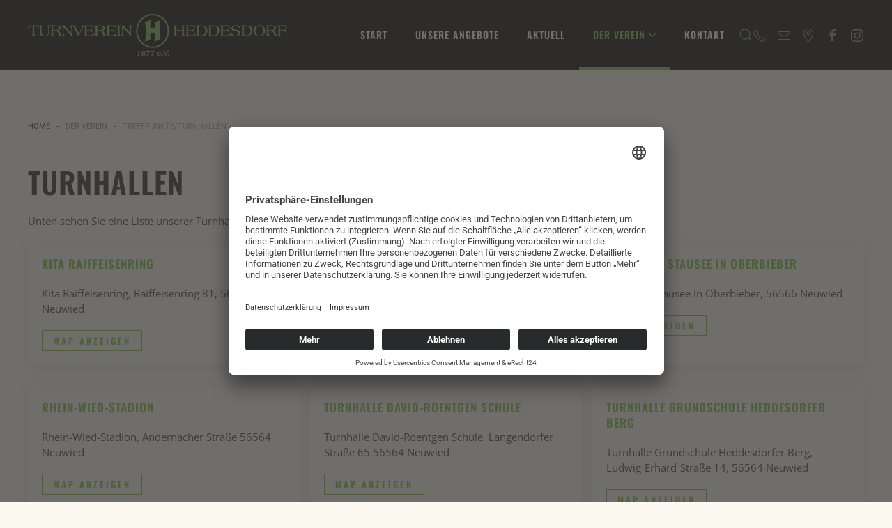

--- FILE ---
content_type: text/html; charset=utf-8
request_url: https://www.tv-heddesdorf.net/der-verein/treffpunkte-turnhallen.html
body_size: 7745
content:
<!DOCTYPE html>
<html lang="de-de" dir="ltr">
    <head>
        <meta name="viewport" content="width=device-width, initial-scale=1">
        <link rel="icon" href="/images/global/favicon-96x96.png" sizes="any">
                <link rel="apple-touch-icon" href="/images/global/apple-touch-icon-144x144.png">
        <meta charset="utf-8">
	<meta name="rights" content="TV-Heddesdorf e.V.">
	<meta name="description" content="Turnen in Neuwied - Der TV Heddesdorf 1877 e.V. - Ihr Sportverein">
	<meta name="generator" content="Joomla! - Open Source Content Management">
	<title>Treffpunkte/Turnhallen – Turnverein Heddesdorf 1877 e.V. TV Heddesdorf | Ihr Sportverein in Neuwied</title>
	<link href="/der-verein/treffpunkte-turnhallen.feed?type=rss" rel="alternate" type="application/rss+xml" title="Treffpunkte/Turnhallen – Turnverein Heddesdorf 1877 e.V. TV Heddesdorf | Ihr Sportverein in Neuwied">
	<link href="/der-verein/treffpunkte-turnhallen.feed?type=atom" rel="alternate" type="application/atom+xml" title="Treffpunkte/Turnhallen – Turnverein Heddesdorf 1877 e.V. TV Heddesdorf | Ihr Sportverein in Neuwied">
	<link href="https://www.tv-heddesdorf.net/component/finder/search.opensearch?Itemid=301" rel="search" title="OpenSearch Turnverein Heddesdorf 1877 e.V. TV Heddesdorf | Ihr Sportverein in Neuwied" type="application/opensearchdescription+xml">
	<link href="/favicon.ico" rel="icon" type="image/vnd.microsoft.icon">
	<link href="/media/vendor/joomla-custom-elements/css/joomla-alert.min.css?0.4.1" rel="stylesheet">
	<link href="/media/system/css/joomla-fontawesome.min.css?4.5.32" rel="preload" as="style" onload="this.onload=null;this.rel='stylesheet'">
	<link href="/templates/yootheme_tvh/css/theme.15.css?1762181885" rel="stylesheet">
	<link href="/templates/yootheme/css/theme.update.css?4.5.32" rel="stylesheet">
	<link href="/templates/yootheme_tvh/css/custom.css?4.5.32" rel="stylesheet">
	<link href="/media/plg_system_jcepro/site/css/content.min.css?86aa0286b6232c4a5b58f892ce080277" rel="stylesheet">
	<link href="/media/plg_system_jcemediabox/css/jcemediabox.min.css?7d30aa8b30a57b85d658fcd54426884a" rel="stylesheet">
<script src="/media/vendor/jquery/js/jquery.min.js?3.7.1"></script>
	<script src="/media/legacy/js/jquery-noconflict.min.js?504da4"></script>
	<script type="application/json" class="joomla-script-options new">{"joomla.jtext":{"MDL_MODALTXT_CLOSE":"schlie\u00dfen","MDL_MODALTXT_PREVIOUS":"zur\u00fcck","MDL_MODALTXT_NEXT":"weiter","JLIB_JS_AJAX_ERROR_OTHER":"Beim Abrufen von JSON-Daten wurde ein HTTP-Statuscode %s zur\u00fcckgegeben.","JLIB_JS_AJAX_ERROR_PARSE":"Ein Parsing-Fehler trat bei der Verarbeitung der folgenden JSON-Daten auf:<br><code style='color:inherit;white-space:pre-wrap;padding:0;margin:0;border:0;background:inherit;'>%s<\/code>","ERROR":"Fehler","MESSAGE":"Nachricht","NOTICE":"Hinweis","WARNING":"Warnung","JCLOSE":"Schlie\u00dfen","JOK":"OK","JOPEN":"\u00d6ffnen"},"finder-search":{"url":"\/component\/finder\/?task=suggestions.suggest&amp;format=json&amp;tmpl=component&amp;Itemid=301"},"system.paths":{"root":"","rootFull":"https:\/\/www.tv-heddesdorf.net\/","base":"","baseFull":"https:\/\/www.tv-heddesdorf.net\/"},"csrf.token":"7a99726e17125c9fc823c7391d426425"}</script>
	<script src="/media/system/js/core.min.js?a3d8f8"></script>
	<script src="/media/vendor/awesomplete/js/awesomplete.min.js?1.1.7" defer></script>
	<script src="/media/com_finder/js/finder.min.js?755761" type="module"></script>
	<script src="/media/system/js/messages.min.js?9a4811" type="module"></script>
	<script src="/templates/yootheme/vendor/assets/uikit/dist/js/uikit.min.js?4.5.32"></script>
	<script src="/templates/yootheme/vendor/assets/uikit/dist/js/uikit-icons-trek.min.js?4.5.32"></script>
	<script src="/templates/yootheme/js/theme.js?4.5.32"></script>
	<script src="/media/plg_system_jcemediabox/js/jcemediabox.min.js?7d30aa8b30a57b85d658fcd54426884a"></script>
	<script>window.yootheme ||= {}; var $theme = yootheme.theme = {"i18n":{"close":{"label":"Schlie\u00dfen"},"totop":{"label":"Zur\u00fcck nach oben"},"marker":{"label":"\u00d6ffnen"},"navbarToggleIcon":{"label":"Men\u00fc \u00f6ffnen"},"paginationPrevious":{"label":"Vorherige Seite"},"paginationNext":{"label":"N\u00e4chste Seite"},"searchIcon":{"toggle":"Suche \u00f6ffnen","submit":"Suche ausf\u00fchren"},"slider":{"next":"N\u00e4chste Folie","previous":"Vorherige Folie","slideX":"Folie %s","slideLabel":"%s von %s"},"slideshow":{"next":"N\u00e4chste Folie","previous":"Vorherige Folie","slideX":"Folie %s","slideLabel":"%s von %s"},"lightboxPanel":{"next":"N\u00e4chste Folie","previous":"Vorherige Folie","slideLabel":"%s von %s","close":"Schlie\u00dfen"}}};</script>
	<script>jQuery(document).ready(function(){WfMediabox.init({"base":"\/","theme":"standard","width":"","height":"","lightbox":0,"shadowbox":0,"icons":1,"overlay":1,"overlay_opacity":0,"overlay_color":"","transition_speed":500,"close":2,"labels":{"close":"Schlie\u00dfen","next":"N\u00e4chstes","previous":"Vorheriges","cancel":"Abbrechen","numbers":"{{numbers}}","numbers_count":"{{current}} von {{total}}","download":"Download"},"swipe":true,"expand_on_click":true});});</script>
	<script id="usercentrics-cmp" async data-eu-mode="true" data-settings-id="Ko4U9_jIo" src="https://app.eu.usercentrics.eu/browser-ui/latest/loader.js"></script>

<script type="application/javascript" src="https://sdp.eu.usercentrics.eu/latest/uc-block.bundle.js"></script>

<script>
  jQuery(function($) {  
  $('a[href^="http"].uk-position-cover').attr('target','_blank');
  });
  </script>

    </head>
    <body class="">

        <div class="uk-hidden-visually uk-notification uk-notification-top-left uk-width-auto">
            <div class="uk-notification-message">
                <a href="#tm-main" class="uk-link-reset">Zum Hauptinhalt springen</a>
            </div>
        </div>

        
        
        <div class="tm-page">

                        


<header class="tm-header-mobile uk-hidden@m">


        <div uk-sticky cls-active="uk-navbar-sticky" sel-target=".uk-navbar-container">
    
        <div class="uk-navbar-container">

            <div class="uk-container uk-container-expand uk-padding-remove-left">
                <nav class="uk-navbar" uk-navbar="{&quot;align&quot;:&quot;left&quot;,&quot;container&quot;:&quot;.tm-header-mobile &gt; [uk-sticky]&quot;,&quot;boundary&quot;:&quot;.tm-header-mobile .uk-navbar-container&quot;}">

                                        <div class="uk-navbar-left ">

                                                    <a href="https://www.tv-heddesdorf.net/" aria-label="Zurück zur Startseite" class="uk-logo uk-navbar-item uk-padding-remove-left">
    <picture>
<source type="image/webp" srcset="/templates/yootheme/cache/09/logo_tvh_2010_gruen-h-09111ef2.webp 280w, /templates/yootheme/cache/51/logo_tvh_2010_gruen-h-5198cb70.webp 559w, /templates/yootheme/cache/df/logo_tvh_2010_gruen-h-df799e2a.webp 560w" sizes="(min-width: 280px) 280px">
<img alt="Turnverein Heddesdorf 1877 e.V." loading="eager" src="/templates/yootheme/cache/95/logo_tvh_2010_gruen-h-9537adef.png" width="280" height="45">
</picture></a>
                        
                        
                        
                    </div>
                    
                    
                                        <div class="uk-navbar-right">

                                                    
                        
                                                    <a uk-toggle href="#tm-dialog-mobile" class="uk-navbar-toggle">

                <span class="uk-margin-small-right uk-text-middle">Menü</span>
        
        <div uk-navbar-toggle-icon></div>

        
    </a>
                        
                    </div>
                    
                </nav>
            </div>

        </div>

        </div>
    



    
        <div id="tm-dialog-mobile" class="uk-modal uk-modal-full" uk-modal>
        <div class="uk-modal-dialog uk-flex">

                        <button class="uk-modal-close-full uk-close-large" type="button" uk-close uk-toggle="cls: uk-modal-close-full uk-close-large uk-modal-close-default; mode: media; media: @s"></button>
            
            <div class="uk-modal-body uk-padding-large uk-margin-auto uk-flex uk-flex-column uk-box-sizing-content uk-width-auto@s" uk-height-viewport uk-toggle="{&quot;cls&quot;:&quot;uk-padding-large&quot;,&quot;mode&quot;:&quot;media&quot;,&quot;media&quot;:&quot;@s&quot;}">

                                <div class="uk-margin-auto-bottom">
                    
<div class="uk-grid uk-child-width-1-1" uk-grid>    <div>
<div class="uk-panel" id="module-tm-4">

    
    <a href="https://www.tv-heddesdorf.net/" aria-label="Zurück zur Startseite" class="uk-logo">
    <picture>
<source type="image/webp" srcset="/templates/yootheme/cache/f2/logo_tvh_2010_gruen-h-f2c3a360.webp 698w, /templates/yootheme/cache/63/logo_tvh_2010_gruen-h-636e381b.webp 700w" sizes="(min-width: 700px) 700px">
<img alt="Turnverein Heddesdorf 1877 e.V." loading="eager" src="/templates/yootheme/cache/cb/logo_tvh_2010_gruen-h-cb95d470.png" width="700" height="113">
</picture></a>
</div>
</div>    <div>
<div class="uk-panel" id="module-menu-dialog-mobile">

    
    
<ul class="uk-nav uk-nav-default uk-nav-accordion" uk-nav="targets: &gt; .js-accordion">
    
	<li class="item-301"><a href="/">Start</a></li>
	<li class="item-2"><a href="/programm.html">Unsere Angebote</a></li>
	<li class="item-712"><a href="/aktuell.html">Aktuell</a></li>
	<li class="item-16 uk-active js-accordion uk-open uk-parent"><a href>Der Verein <span uk-nav-parent-icon></span></a>
	<ul class="uk-nav-sub">

		<li class="item-724"><a href="/der-verein/informationen.html">Informationen / Über uns</a></li>
		<li class="item-8"><a href="/der-verein/monatsbeitraege.html">Kosten &amp; Anmeldung</a></li>
		<li class="item-10"><a href="/der-verein/uebungsleiter.html">Trainer / Übungsleiter</a></li>
		<li class="item-25 uk-active"><a href="/der-verein/treffpunkte-turnhallen.html">Treffpunkte/Turnhallen</a></li>
		<li class="item-12"><a href="/der-verein/der-vorstand.html">Der Vorstand</a></li>
		<li class="item-773"><a href="/der-verein/satzung.html">Satzung</a></li>
		<li class="item-33"><a href="/der-verein/termine.html">Termine</a></li>
		<li class="item-730"><a href="/der-verein/wir-schauen-hin.html"><picture>
<source type="image/webp" srcset="/templates/yootheme/cache/1b/stop-20-1bb8363a.webp 28w" sizes="(min-width: 28px) 28px">
<img src="/templates/yootheme/cache/a0/stop-20-a060be0e.png" width="28" height="20" class="uk-margin-small-right" alt loading="eager">
</picture> Wir schauen hin</a></li>
		<li class="item-1382 uk-nav-divider"></li>
		<li class="item-9"><a href="/der-verein/mitgliederbereich.html">Mitgliederbereich</a></li></ul></li>
	<li class="item-6"><a href="/kontaktn.html">Kontakt</a></li></ul>

</div>
</div>    <div>
<div class="uk-panel" id="module-tm-6">

    
    

    <form id="search-tm-6" action="/component/finder/search.html?Itemid=301" method="get" role="search" class="uk-search js-finder-searchform uk-search-default uk-width-1-1"><span uk-search-icon></span><input name="q" class="js-finder-search-query uk-search-input" placeholder="Suche" required aria-label="Suche" type="search"><input type="hidden" name="Itemid" value="301"></form>
    

</div>
</div>    <div>
<div class="uk-panel" id="module-tm-8">

    
    <ul class="uk-grid uk-flex-inline uk-flex-middle uk-flex-nowrap uk-grid-small">                    <li><a href="tel:+49263126235" class="uk-preserve-width uk-icon-link" rel="noreferrer" target="_blank"><span uk-icon="icon: receiver;"></span></a></li>
                    <li><a href="mailto:geschaeftsstelle@tv-heddesdorf.de" class="uk-preserve-width uk-icon-link" rel="noreferrer" target="_blank"><span uk-icon="icon: mail;"></span></a></li>
                    <li><a href="https://www.google.de/maps/place/TV+Heddesdorf+1877+e.V.+-+Sportverein/@50.44138,7.4687813,17z/data=!3m1!4b1!4m5!3m4!1s0x47be8a753c2a4e03:0x35715c3bccc9dd69!8m2!3d50.44138!4d7.47097?hl=de" class="uk-preserve-width uk-icon-link" rel="noreferrer" target="_blank"><span uk-icon="icon: location;"></span></a></li>
                    <li><a href="https://www.facebook.com/Turnverein-Heddesdorf-1085790861452687/" class="uk-preserve-width uk-icon-link" rel="noreferrer" target="_blank"><span uk-icon="icon: facebook;"></span></a></li>
                    <li><a href="https://www.instagram.com/tvheddesdorf/" class="uk-preserve-width uk-icon-link" rel="noreferrer" target="_blank"><span uk-icon="icon: instagram;"></span></a></li>
            </ul>
</div>
</div></div>
                </div>
                
                
            </div>

        </div>
    </div>
    
    

</header>




<header class="tm-header uk-visible@m">



        <div uk-sticky media="@m" cls-active="uk-navbar-sticky" sel-target=".uk-navbar-container">
    
        <div class="uk-navbar-container">

            <div class="uk-container uk-container-expand">
                <nav class="uk-navbar" uk-navbar="{&quot;align&quot;:&quot;left&quot;,&quot;container&quot;:&quot;.tm-header &gt; [uk-sticky]&quot;,&quot;boundary&quot;:&quot;.tm-header .uk-navbar-container&quot;}">

                                        <div class="uk-navbar-left ">

                                                    <a href="https://www.tv-heddesdorf.net/" aria-label="Zurück zur Startseite" class="uk-logo uk-navbar-item">
    <picture>
<source type="image/webp" srcset="/templates/yootheme/cache/74/logo_tvh_2010_gruen-h-74567f09.webp 372w, /templates/yootheme/cache/3b/logo_tvh_2010_gruen-h-3b32744b.webp 700w" sizes="(min-width: 372px) 372px">
<img alt="Turnverein Heddesdorf 1877 e.V." loading="eager" src="/templates/yootheme/cache/5b/logo_tvh_2010_gruen-h-5be3cbcd.png" width="372" height="60">
</picture></a>
                        
                        
                        
                    </div>
                    
                    
                                        <div class="uk-navbar-right">

                                                    
<ul class="uk-navbar-nav">
    
	<li class="item-301"><a href="/">Start</a></li>
	<li class="item-2"><a href="/programm.html">Unsere Angebote</a></li>
	<li class="item-712"><a href="/aktuell.html">Aktuell</a></li>
	<li class="item-16 uk-active uk-parent"><a role="button">Der Verein <span uk-navbar-parent-icon></span></a>
	<div class="uk-drop uk-navbar-dropdown" mode="hover" pos="bottom-left" style="width: 260px;"><div><ul class="uk-nav uk-navbar-dropdown-nav">

		<li class="item-724"><a href="/der-verein/informationen.html">Informationen / Über uns</a></li>
		<li class="item-8"><a href="/der-verein/monatsbeitraege.html">Kosten &amp; Anmeldung</a></li>
		<li class="item-10"><a href="/der-verein/uebungsleiter.html">Trainer / Übungsleiter</a></li>
		<li class="item-25 uk-active"><a href="/der-verein/treffpunkte-turnhallen.html">Treffpunkte/Turnhallen</a></li>
		<li class="item-12"><a href="/der-verein/der-vorstand.html">Der Vorstand</a></li>
		<li class="item-773"><a href="/der-verein/satzung.html">Satzung</a></li>
		<li class="item-33"><a href="/der-verein/termine.html">Termine</a></li>
		<li class="item-730"><a href="/der-verein/wir-schauen-hin.html" class="uk-preserve-width"><picture>
<source type="image/webp" srcset="/templates/yootheme/cache/1b/stop-20-1bb8363a.webp 28w" sizes="(min-width: 28px) 28px">
<img src="/templates/yootheme/cache/a0/stop-20-a060be0e.png" width="28" height="20" class="uk-margin-small-right" alt loading="eager">
</picture> Wir schauen hin</a></li>
		<li class="item-1382 uk-nav-divider"></li>
		<li class="item-9"><a href="/der-verein/mitgliederbereich.html">Mitgliederbereich</a></li></ul></div></div></li>
	<li class="item-6"><a href="/kontaktn.html">Kontakt</a></li></ul>


    <a class="uk-navbar-toggle" id="module-tm-5" href="#search-tm-5-search" uk-search-icon uk-toggle></a>

    <div uk-modal id="search-tm-5-search" class="uk-modal">
        <div class="uk-modal-dialog uk-modal-body">

            
            
                <form id="search-tm-5" action="/component/finder/search.html?Itemid=301" method="get" role="search" class="uk-search js-finder-searchform uk-width-1-1 uk-search-medium"><span uk-search-icon></span><input name="q" class="js-finder-search-query uk-search-input" placeholder="Suche" required aria-label="Suche" type="search" autofocus><input type="hidden" name="Itemid" value="301"></form>
                
            
        </div>
    </div>


<div class="uk-navbar-item" id="module-tm-7">

    
    <ul class="uk-grid uk-flex-inline uk-flex-middle uk-flex-nowrap uk-grid-small">                    <li><a href="tel:+49263126235" class="uk-preserve-width uk-icon-link" rel="noreferrer" target="_blank"><span uk-icon="icon: receiver;"></span></a></li>
                    <li><a href="mailto:geschaeftsstelle@tv-heddesdorf.de" class="uk-preserve-width uk-icon-link" rel="noreferrer" target="_blank"><span uk-icon="icon: mail;"></span></a></li>
                    <li><a href="https://www.google.de/maps/place/TV+Heddesdorf+1877+e.V.+-+Sportverein/@50.44138,7.4687813,17z/data=!3m1!4b1!4m5!3m4!1s0x47be8a753c2a4e03:0x35715c3bccc9dd69!8m2!3d50.44138!4d7.47097?hl=de" class="uk-preserve-width uk-icon-link" rel="noreferrer" target="_blank"><span uk-icon="icon: location;"></span></a></li>
                    <li><a href="https://www.facebook.com/Turnverein-Heddesdorf-1085790861452687/" class="uk-preserve-width uk-icon-link" rel="noreferrer" target="_blank"><span uk-icon="icon: facebook;"></span></a></li>
                    <li><a href="https://www.instagram.com/tvheddesdorf/" class="uk-preserve-width uk-icon-link" rel="noreferrer" target="_blank"><span uk-icon="icon: instagram;"></span></a></li>
            </ul>
</div>

                        
                                                    
                        
                    </div>
                    
                </nav>
            </div>

        </div>

        </div>
    






        <div id="tm-dialog" uk-offcanvas="container: true" mode="slide" flip overlay>
        <div class="uk-offcanvas-bar uk-flex uk-flex-column">

            <button class="uk-offcanvas-close uk-close-large" type="button" uk-close uk-toggle="cls: uk-close-large; mode: media; media: @s"></button>

                        <div class="uk-margin-auto-bottom tm-height-expand">
                
<div class="uk-panel" id="module-tm-3">

    
    <a href="https://www.tv-heddesdorf.net/" aria-label="Zurück zur Startseite" class="uk-logo">
    <picture>
<source type="image/webp" srcset="/templates/yootheme/cache/f2/logo_tvh_2010_gruen-h-f2c3a360.webp 698w, /templates/yootheme/cache/63/logo_tvh_2010_gruen-h-636e381b.webp 700w" sizes="(min-width: 700px) 700px">
<img alt="Turnverein Heddesdorf 1877 e.V." loading="eager" src="/templates/yootheme/cache/cb/logo_tvh_2010_gruen-h-cb95d470.png" width="700" height="113">
</picture></a>
</div>

            </div>
            
            
        </div>
    </div>
    
    
    


</header>

            
            

            <main id="tm-main" >

                
                <div id="system-message-container" aria-live="polite"></div>

                <!-- Builder #template-CB8EJ7TB -->
<div class="uk-section-default uk-section">
    
        
        
        
            
                                <div class="uk-container">                
                    <div class="uk-grid tm-grid-expand uk-child-width-1-1 uk-grid-margin">
<div class="uk-width-1-1">
    
        
            
            
            
                
                    

<nav aria-label="Breadcrumb">
    <ul class="uk-breadcrumb uk-margin-remove-bottom" vocab="https://schema.org/" typeof="BreadcrumbList">
    
            <li property="itemListElement" typeof="ListItem">            <a href="/" property="item" typeof="WebPage"><span property="name">Home</span></a>
            <meta property="position" content="1">
            </li>    
            <li class="uk-disabled">
            <span>Der Verein</span>
            </li>    
            <li property="itemListElement" typeof="ListItem">            <span property="name" aria-current="page">Treffpunkte/Turnhallen</span>            <meta property="position" content="2">
            </li>    
    </ul>
</nav>

<h1>        Turnhallen    </h1><div class="uk-panel uk-margin"><p>Unten sehen Sie eine Liste unserer Turnhallen/Treffpunkte. Durch anklicken erhalten Sie weitere Informationen...</p></div>
<div class="uk-margin">
    
        <div class="uk-grid uk-child-width-1-1 uk-child-width-1-3@m uk-grid-column-small uk-grid-row-medium uk-grid-match" uk-grid>                <div>
<div class="el-item uk-flex uk-flex-column">
        <a class="uk-flex-1 uk-card uk-card-default uk-card-small uk-card-hover uk-card-body uk-margin-remove-first-child uk-link-toggle" href="/der-verein/treffpunkte-turnhallen/840-kita-raiffeisenring.html">    
        
            
                
            
            
                                                
                
                    

        
                <h3 class="el-title uk-h5 uk-text-primary uk-margin-top uk-margin-remove-bottom">                        Kita Raiffeisenring                    </h3>        
        
    
        
        
                <div class="el-content uk-panel uk-margin-top"><p>Kita Raiffeisenring, Raiffeisenring 81, 565664 Neuwied</p></div>        
        
                <div class="uk-margin-top"><div class="el-link uk-button uk-button-default uk-button-small">Map anzeigen</div></div>        

                
                
            
        
        </a>    
</div></div>
                <div>
<div class="el-item uk-flex uk-flex-column">
        <a class="uk-flex-1 uk-card uk-card-default uk-card-small uk-card-hover uk-card-body uk-margin-remove-first-child uk-link-toggle" href="/der-verein/treffpunkte-turnhallen/50-turnhallen-veranstaltungsorte-v15-50.html">    
        
            
                
            
            
                                                
                
                    

        
                <h3 class="el-title uk-h5 uk-text-primary uk-margin-top uk-margin-remove-bottom">                        Parkplatz Altwied                    </h3>        
        
    
        
        
                <div class="el-content uk-panel uk-margin-top"><div>Parkplatz Altwied, Wiedtal, 56567 Neuwied-Altwied</div></div>        
        
                <div class="uk-margin-top"><div class="el-link uk-button uk-button-default uk-button-small">Map anzeigen</div></div>        

                
                
            
        
        </a>    
</div></div>
                <div>
<div class="el-item uk-flex uk-flex-column">
        <a class="uk-flex-1 uk-card uk-card-default uk-card-small uk-card-hover uk-card-body uk-margin-remove-first-child uk-link-toggle" href="/der-verein/treffpunkte-turnhallen/486-stausee-in-oberbieber.html">    
        
            
                
            
            
                                                
                
                    

        
                <h3 class="el-title uk-h5 uk-text-primary uk-margin-top uk-margin-remove-bottom">                        Parkplatz Stausee in Oberbieber                    </h3>        
        
    
        
        
                <div class="el-content uk-panel uk-margin-top"><p>Parkplatz Stausee in Oberbieber, 56566 Neuwied</p></div>        
        
                <div class="uk-margin-top"><div class="el-link uk-button uk-button-default uk-button-small">Map anzeigen</div></div>        

                
                
            
        
        </a>    
</div></div>
                <div>
<div class="el-item uk-flex uk-flex-column">
        <a class="uk-flex-1 uk-card uk-card-default uk-card-small uk-card-hover uk-card-body uk-margin-remove-first-child uk-link-toggle" href="/der-verein/treffpunkte-turnhallen/51-turnhallen-veranstaltungsorte-v15-51.html">    
        
            
                
            
            
                                                
                
                    

        
                <h3 class="el-title uk-h5 uk-text-primary uk-margin-top uk-margin-remove-bottom">                        Rhein-Wied-Stadion                    </h3>        
        
    
        
        
                <div class="el-content uk-panel uk-margin-top"><div>Rhein-Wied-Stadion, Andernacher Straße 56564 Neuwied</div></div>        
        
                <div class="uk-margin-top"><div class="el-link uk-button uk-button-default uk-button-small">Map anzeigen</div></div>        

                
                
            
        
        </a>    
</div></div>
                <div>
<div class="el-item uk-flex uk-flex-column">
        <a class="uk-flex-1 uk-card uk-card-default uk-card-small uk-card-hover uk-card-body uk-margin-remove-first-child uk-link-toggle" href="/der-verein/treffpunkte-turnhallen/159-turnhalle-david-roentgen-schule.html">    
        
            
                
            
            
                                                
                
                    

        
                <h3 class="el-title uk-h5 uk-text-primary uk-margin-top uk-margin-remove-bottom">                        Turnhalle David-Roentgen Schule                    </h3>        
        
    
        
        
                <div class="el-content uk-panel uk-margin-top"><p>Turnhalle David-Roentgen Schule, Langendorfer Straße 65 56564 Neuwied</p></div>        
        
                <div class="uk-margin-top"><div class="el-link uk-button uk-button-default uk-button-small">Map anzeigen</div></div>        

                
                
            
        
        </a>    
</div></div>
                <div>
<div class="el-item uk-flex uk-flex-column">
        <a class="uk-flex-1 uk-card uk-card-default uk-card-small uk-card-hover uk-card-body uk-margin-remove-first-child uk-link-toggle" href="/der-verein/treffpunkte-turnhallen/1065-turnhalle-grundschule-heddesorfer-berg.html">    
        
            
                
            
            
                                                
                
                    

        
                <h3 class="el-title uk-h5 uk-text-primary uk-margin-top uk-margin-remove-bottom">                        Turnhalle Grundschule Heddesorfer Berg                    </h3>        
        
    
        
        
                <div class="el-content uk-panel uk-margin-top"><div>Turnhalle Grundschule Heddesdorfer Berg, Ludwig-Erhard-Straße 14, 56564 Neuwied</div>
</div>        
        
                <div class="uk-margin-top"><div class="el-link uk-button uk-button-default uk-button-small">Map anzeigen</div></div>        

                
                
            
        
        </a>    
</div></div>
                <div>
<div class="el-item uk-flex uk-flex-column">
        <a class="uk-flex-1 uk-card uk-card-default uk-card-small uk-card-hover uk-card-body uk-margin-remove-first-child uk-link-toggle" href="/der-verein/treffpunkte-turnhallen/45-turnhallen-veranstaltungsorte-v15-45.html">    
        
            
                
            
            
                                                
                
                    

        
                <h3 class="el-title uk-h5 uk-text-primary uk-margin-top uk-margin-remove-bottom">                        Turnhalle Heinrich-Heine Schule                    </h3>        
        
    
        
        
                <div class="el-content uk-panel uk-margin-top"><div>Turnhalle Heinrich-Heine Schule, Reckstr., 56564 Neuwied</div></div>        
        
                <div class="uk-margin-top"><div class="el-link uk-button uk-button-default uk-button-small">Map anzeigen</div></div>        

                
                
            
        
        </a>    
</div></div>
                <div>
<div class="el-item uk-flex uk-flex-column">
        <a class="uk-flex-1 uk-card uk-card-default uk-card-small uk-card-hover uk-card-body uk-margin-remove-first-child uk-link-toggle" href="/der-verein/treffpunkte-turnhallen/46-turnhallen-veranstaltungsorte-v15-46.html">    
        
            
                
            
            
                                                
                
                    

        
                <h3 class="el-title uk-h5 uk-text-primary uk-margin-top uk-margin-remove-bottom">                        Turnhalle IGS Johanna Loewenherz                    </h3>        
        
    
        
        
                <div class="el-content uk-panel uk-margin-top"><div>Turnhalle IGS / Realschule plus,&nbsp;Friedrich-Siegert-Straße 3, 56564 Neuwied</div></div>        
        
                <div class="uk-margin-top"><div class="el-link uk-button uk-button-default uk-button-small">Map anzeigen</div></div>        

                
                
            
        
        </a>    
</div></div>
                <div>
<div class="el-item uk-flex uk-flex-column">
        <a class="uk-flex-1 uk-card uk-card-default uk-card-small uk-card-hover uk-card-body uk-margin-remove-first-child uk-link-toggle" href="/der-verein/treffpunkte-turnhallen/49-turnhallen-veranstaltungsorte-v15-49.html">    
        
            
                
            
            
                                                
                
                    

        
                <h3 class="el-title uk-h5 uk-text-primary uk-margin-top uk-margin-remove-bottom">                        Turnhalle Ludwig-Erhard Schule                    </h3>        
        
    
        
        
                <div class="el-content uk-panel uk-margin-top"><div>Turnhalle Ludwig-Erhard Schule, Beverwijker Ring, 56564 Neuwied</div></div>        
        
                <div class="uk-margin-top"><div class="el-link uk-button uk-button-default uk-button-small">Map anzeigen</div></div>        

                
                
            
        
        </a>    
</div></div>
                <div>
<div class="el-item uk-flex uk-flex-column">
        <a class="uk-flex-1 uk-card uk-card-default uk-card-small uk-card-hover uk-card-body uk-margin-remove-first-child uk-link-toggle" href="/der-verein/treffpunkte-turnhallen/43-turnhallen-veranstaltungsorte.html">    
        
            
                
            
            
                                                
                
                    

        
                <h3 class="el-title uk-h5 uk-text-primary uk-margin-top uk-margin-remove-bottom">                        Turnhalle Raiffeisenschule                    </h3>        
        
    
        
        
                <div class="el-content uk-panel uk-margin-top"><div>Turnhalle Raiffeisenschule, Raiffeisenring, 56564 Neuwied</div></div>        
        
                <div class="uk-margin-top"><div class="el-link uk-button uk-button-default uk-button-small">Map anzeigen</div></div>        

                
                
            
        
        </a>    
</div></div>
                <div>
<div class="el-item uk-flex uk-flex-column">
        <a class="uk-flex-1 uk-card uk-card-default uk-card-small uk-card-hover uk-card-body uk-margin-remove-first-child uk-link-toggle" href="/der-verein/treffpunkte-turnhallen/44-turnhallen-veranstaltungsorte-v15-44.html">    
        
            
                
            
            
                                                
                
                    

        
                <h3 class="el-title uk-h5 uk-text-primary uk-margin-top uk-margin-remove-bottom">                        Turnhalle TV Heddesdorf                    </h3>        
        
    
        
        
                <div class="el-content uk-panel uk-margin-top"><div>Turnhalle TV Heddesdorf, Bürgermeister Bidgenbach Straße 11, 56564 Neuwied</div></div>        
        
                <div class="uk-margin-top"><div class="el-link uk-button uk-button-default uk-button-small">Map anzeigen</div></div>        

                
                
            
        
        </a>    
</div></div>
                <div>
<div class="el-item uk-flex uk-flex-column">
        <a class="uk-flex-1 uk-card uk-card-default uk-card-small uk-card-hover uk-card-body uk-margin-remove-first-child uk-link-toggle" href="/der-verein/treffpunkte-turnhallen/352-turnhalle-werner-heisenberg-gymnasium.html">    
        
            
                
            
            
                                                
                
                    

        
                <h3 class="el-title uk-h5 uk-text-primary uk-margin-top uk-margin-remove-bottom">                        Turnhalle Werner-Heisenberg-Gymnasium                    </h3>        
        
    
        
        
                <div class="el-content uk-panel uk-margin-top"><p>Turnhalle Werner-Heisenberg-Gymnasium,&nbsp;Engerser Landstraße, 56564 Neuwied</p></div>        
        
                <div class="uk-margin-top"><div class="el-link uk-button uk-button-default uk-button-small">Map anzeigen</div></div>        

                
                
            
        
        </a>    
</div></div>
                </div>
    
</div>
                
            
        
    
</div></div>
                                </div>                
            
        
    
</div>

                
            </main>

            

                        <footer>
                <!-- Builder #footer -->
<div class="uk-section-overlap-flip uk-section-default uk-section uk-padding-remove-top uk-padding-remove-bottom" uk-scrollspy="target: [uk-scrollspy-class]; cls: uk-animation-slide-left; delay: false;">
    
        
        
        
            
                                <div class="uk-container uk-container-xlarge">                
                    <div class="uk-grid tm-grid-expand uk-child-width-1-1 uk-grid-margin">
<div class="uk-width-1-1@m">
    
        
            
            
            
                
                    <hr class="uk-divider-icon" uk-scrollspy-class>
                
            
        
    
</div></div><div class="uk-grid tm-grid-expand uk-grid-divider uk-grid-margin" uk-grid>
<div class="uk-width-1-2@s uk-width-1-4@m">
    
        
            
            
            
                
                    
<h3 class="uk-h6 uk-text-muted uk-text-left" uk-scrollspy-class>        TV-Heddesdorf     </h3><div class="uk-panel uk-margin" uk-scrollspy-class><div class="el-meta uk-text-meta uk-margin-top">Geschäftsstelle</div>
<div class="el-content uk-panel uk-margin-top">
<p>Bgm.-Bidgenbach-Straße 11 <br />56564 Neuwied<br /><a href="mailto:geschaeftsstelle@tv-heddesdorf.de">geschaeftsstelle@tv-heddesdorf.de</a><br />Telefon 02631 / 26235 <br />Telefax 02631 / 345061<span class="contact-misc"></span></p>
</div></div>
                
            
        
    
</div>
<div class="uk-width-1-2@s uk-width-1-4@m">
    
        
            
            
            
                
                    
<h3 class="uk-h6 uk-text-muted uk-text-left" uk-scrollspy-class>        Angebot    </h3>
<ul class="uk-list uk-text-left" uk-scrollspy-class>
    
    
                <li class="el-item">            <div class="el-content uk-panel uk-h6"><a href="/fitness-und-freizeit.html" class="el-link uk-link-reset uk-margin-remove-last-child">Fitness &amp; Freizeit</a></div>        </li>                <li class="el-item">            <div class="el-content uk-panel uk-h6"><a href="/angebote-fuer-kinder.html" class="el-link uk-link-reset uk-margin-remove-last-child">KINDER und JUGENDLICHE</a></div>        </li>                <li class="el-item">            <div class="el-content uk-panel uk-h6"><a href="/gesundheit-wellness.html" class="el-link uk-link-reset uk-margin-remove-last-child">GESUNDHEIT und PRÄVENTION</a></div>        </li>                <li class="el-item">            <div class="el-content uk-panel uk-h6">&nbsp;</div>        </li>                <li class="el-item">            <div class="el-content uk-panel uk-h6"><a href="/der-verein/monatsbeitraege.html" class="el-link uk-link-reset uk-margin-remove-last-child">Kosten &amp; Anmeldung</a></div>        </li>        
    
    
</ul>
                
            
        
    
</div>
<div class="uk-width-1-2@s uk-width-1-4@m">
    
        
            
            
            
                
                    
<h3 class="uk-h6 uk-text-muted uk-text-left" uk-scrollspy-class>        Verein    </h3>
<ul class="uk-list uk-text-left" uk-scrollspy-class>
    
    
                <li class="el-item">            <div class="el-content uk-panel uk-h6"><a href="/aktuell.html" class="el-link uk-link-reset uk-margin-remove-last-child">Aktuelles</a></div>        </li>                <li class="el-item">            <div class="el-content uk-panel uk-h6"><a href="/der-verein/uebungsleiter.html" class="el-link uk-link-reset uk-margin-remove-last-child">Trainer / Übungsleiter</a></div>        </li>                <li class="el-item">            <div class="el-content uk-panel uk-h6"><a href="/der-verein/treffpunkte-turnhallen.html" class="el-link uk-link-reset uk-margin-remove-last-child">Turnhallen / Treffpunkte</a></div>        </li>                <li class="el-item">            <div class="el-content uk-panel uk-h6"><a href="/der-verein/der-vorstand.html" class="el-link uk-link-reset uk-margin-remove-last-child">Der Vorstand</a></div>        </li>                <li class="el-item">            <div class="el-content uk-panel uk-h6"><a href="/der-verein/satzung.html" class="el-link uk-link-reset uk-margin-remove-last-child"><div>Satzung</div></a></div>        </li>                <li class="el-item">            <div class="el-content uk-panel uk-h6"><a href="/der-verein/termine.html" class="el-link uk-link-reset uk-margin-remove-last-child">Termine</a></div>        </li>                <li class="el-item">            <div class="el-content uk-panel uk-h6"><a href="/kontaktn.html" class="el-link uk-link-reset uk-margin-remove-last-child">Kontakt</a></div>        </li>                <li class="el-item">            <div class="el-content uk-panel uk-h6"><a href="/der-verein/mitgliederbereich.html" class="el-link uk-link-reset uk-margin-remove-last-child">Mitgliederbereich</a></div>        </li>        
    
    
</ul>
                
            
        
    
</div>
<div class="uk-width-1-2@s uk-width-1-4@m">
    
        
            
            
            
                
                    
<h3 class="uk-h6 uk-text-muted uk-text-left" uk-scrollspy-class>        Sonstiges    </h3>
<ul class="uk-list uk-text-left" uk-scrollspy-class>
    
    
                <li class="el-item">            <div class="el-content uk-panel uk-h6"><a href="https://www.facebook.com/Turnverein-Heddesdorf-1085790861452687/" target="_blank" class="el-link uk-link-reset uk-margin-remove-last-child"><div>TVH bei Facebook</div></a></div>        </li>                <li class="el-item">            <div class="el-content uk-panel uk-h6"><a href="/kontaktn.html" class="el-link uk-link-reset uk-margin-remove-last-child">&nbsp;</a></div>        </li>                <li class="el-item">            <div class="el-content uk-panel uk-h6"><a href="/kontaktn.html" class="el-link uk-link-reset uk-margin-remove-last-child">&nbsp;</a></div>        </li>                <li class="el-item">            <div class="el-content uk-panel uk-h6"><a href="/impressum-topmenu.html" class="el-link uk-link-reset uk-margin-remove-last-child"><p>Impressum</p></a></div>        </li>                <li class="el-item">            <div class="el-content uk-panel uk-h6"><a href="/datenschutzerklärung.html" class="el-link uk-link-reset uk-margin-remove-last-child">Datenschutzerklärung</a></div>        </li>                <li class="el-item">            <div class="el-content uk-panel uk-h6"><a href="javascript:UC_UI.showSecondLayer();" class="el-link uk-link-reset uk-margin-remove-last-child"><p>Cookie-Einstellungen</p></a></div>        </li>        
    
    
</ul>
                
            
        
    
</div></div><div class="uk-grid tm-grid-expand uk-child-width-1-1 uk-grid-margin">
<div class="uk-width-1-1@m">
    
        
            
            
            
                
                    <div class="uk-panel uk-margin uk-text-center" uk-scrollspy-class><p><span class="contact-misc"><strong>Öffnungszeiten der Geschäftsstelle:</strong><br /> Dienstag von 09:00 bis 12:00 Uhr<br />Mittwoch 09:00 bis 12:00 Uhr<br />Donnerstag 17:00 bis 20:00 Uhr</span></p></div>
                
            
        
    
</div></div><div class="uk-grid tm-grid-expand uk-child-width-1-1 uk-grid-margin">
<div class="uk-width-1-1@m">
    
        
            
            
            
                
                    <hr class="uk-divider-icon" uk-scrollspy-class>
                
            
        
    
</div></div>
                                </div>                
            
        
    
</div>
<div class="uk-section-default uk-section uk-section-small">
    
        
        
        
            
                                <div class="uk-container">                
                    <div class="uk-grid tm-grid-expand uk-child-width-1-1 uk-grid-margin">
<div class="uk-width-1-1">
    
        
            
            
            
                
                    
<div class="uk-margin uk-text-center">
        <a class="el-link" href="/der-verein/wir-schauen-hin.html"><picture>
<source type="image/webp" srcset="/templates/yootheme/cache/df/2019_Kinderschutzprojekt-df06b8c4.webp 696w" sizes="(min-width: 696px) 696px">
<img src="/templates/yootheme/cache/94/2019_Kinderschutzprojekt-94996819.jpeg" width="696" height="242" class="el-image" alt loading="lazy">
</picture></a>    
    
</div>
<div class="uk-margin uk-text-center">
    
        <div class="uk-grid uk-child-width-1-1 uk-child-width-1-2@m uk-grid-divider" uk-grid>                <div>
<div class="el-item uk-light">
        <a class="uk-flex-1 uk-inline-clip uk-link-toggle" href="https://www.sportjugend-rheinland.de">    
        
            
<picture>
<source type="image/webp" srcset="/templates/yootheme/cache/88/sjr_logo_transp-88be8598.webp 252w" sizes="(min-width: 252px) 252px">
<img src="/templates/yootheme/cache/d7/sjr_logo_transp-d7790b7c.png" width="252" height="150" alt loading="lazy" class="el-image uk-transition-opaque">
</picture>

            
            
            
        
        </a>    
</div></div>                <div>
<div class="el-item uk-light">
        <a class="uk-flex-1 uk-inline-clip uk-link-toggle" href="https://www.sportbund-rheinland.de">    
        
            
<picture>
<source type="image/webp" srcset="/templates/yootheme/cache/82/sportbund-rheinland-82460b59.webp 204w, /templates/yootheme/cache/01/sportbund-rheinland-012d1469.webp 408w" sizes="(min-width: 204px) 204px">
<img src="/templates/yootheme/cache/e3/sportbund-rheinland-e34c0116.png" width="204" height="150" alt loading="lazy" class="el-image uk-transition-opaque">
</picture>

            
            
            
        
        </a>    
</div></div>                </div>
    
</div>
                
            
        
    
</div></div>
                                </div>                
            
        
    
</div>
<div class="uk-section-default uk-preserve-color uk-light">
        <div style="background-size: 2560px 1439px; background-color: #5A5A5A;" data-src="/templates/yootheme/cache/6a/fitness-und-freizeit-tvh-neuwied-6aaf67f1.jpeg" data-sources="[{&quot;type&quot;:&quot;image\/webp&quot;,&quot;srcset&quot;:&quot;\/templates\/yootheme\/cache\/04\/fitness-und-freizeit-tvh-neuwied-0484fac5.webp 2560w&quot;,&quot;sizes&quot;:&quot;(min-width: 2560px) 2560px&quot;}]" uk-img class="uk-background-norepeat uk-background-center-center uk-background-blend-darken uk-background-fixed uk-section uk-section-large">    
        
        
        
            
                
                    <div class="uk-grid-margin uk-container uk-container-large"><div class="uk-grid tm-grid-expand uk-child-width-1-1">
<div class="uk-width-1-1@m">
    
        
            
            
            
                
                    
<div class="uk-margin uk-text-center"><a href="#" title="nach oben..." uk-totop uk-scroll></a></div>
                
            
        
    
</div></div></div>
                
            
        
        </div>
    
</div>            </footer>
            
        </div>

        
        

    </body>
</html>


--- FILE ---
content_type: text/css
request_url: https://www.tv-heddesdorf.net/templates/yootheme_tvh/css/custom.css?4.5.32
body_size: -24
content:




.tm-toolbar-default .uk-navbar-toggle, .uk-card-primary.uk-card-body .uk-navbar-toggle, .uk-card-primary > :not([class*="uk-card-media"]) .uk-navbar-toggle, .uk-card-secondary.uk-card-body .uk-navbar-toggle, .uk-card-secondary > :not([class*="uk-card-media"]) .uk-navbar-toggle, .uk-light .uk-navbar-toggle, .uk-navbar-container:not(.uk-navbar-transparent) .uk-navbar-toggle, .uk-offcanvas-bar .uk-navbar-toggle, .uk-overlay-primary .uk-navbar-toggle, .uk-section-primary:not(.uk-preserve-color) .uk-navbar-toggle, .uk-section-secondary:not(.uk-preserve-color) .uk-navbar-toggle, .uk-tile-primary:not(.uk-preserve-color) .uk-navbar-toggle, .uk-tile-secondary:not(.uk-preserve-color) .uk-navbar-toggle {
    color: #88c74e !important;
}

.tkrot {color:#ff0000;font-weight:bold;}
